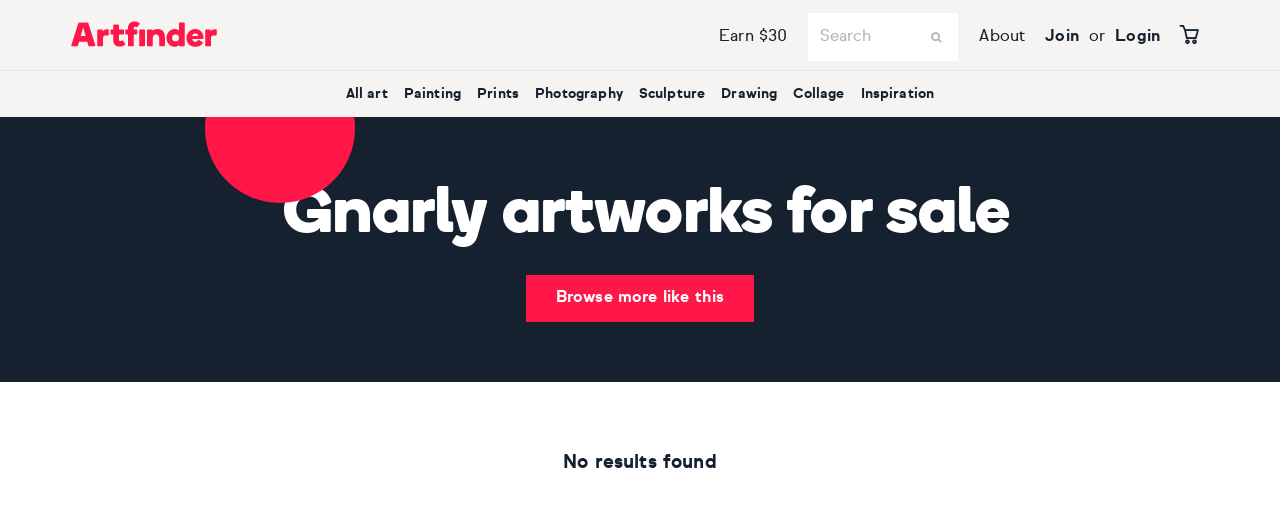

--- FILE ---
content_type: image/svg+xml
request_url: https://d2m7ibezl7l5lt.cloudfront.net/img/v2/logo/artfinder-red.af2f54fff278.svg
body_size: 986
content:
<svg viewBox="0 0 470 83" xmlns="http://www.w3.org/2000/svg"><g fill="#ff1749"><path d="m31.23 47.54h15.87l-7.93-27.34zm21.45-42.54a3.47 3.47 0 0 1 3.32 2.65l22 68a9.46 9.46 0 0 1 .32 2.15 2.26 2.26 0 0 1 -2.48 2.2h-17.37a3.07 3.07 0 0 1 -2.68-2.57l-3.43-11.9h-26.36l-3.43 11.9a3.07 3.07 0 0 1 -2.7 2.57h-16.4a2.26 2.26 0 0 1 -2.47-2.23 9.4 9.4 0 0 1 .32-2.15l22-68a3.47 3.47 0 0 1 3.3-2.62z"/><path d="m103.28 77.77a2.49 2.49 0 0 1 -2.57 2.23h-13.51a2.43 2.43 0 0 1 -2.46-2.47v-48.11a2.43 2.43 0 0 1 2.46-2.42h12.8a2.49 2.49 0 0 1 2.57 2.25v3c3.22-4.5 9-6.22 13.29-6.22h3c1.18 0 2.9.43 2.9 3.22v13.14a3.08 3.08 0 0 1 -3.32 3.32h-5.25c-7.08 0-9.86 1.82-9.86 7.94z"/><path d="m136 42.82h-6.54a2.52 2.52 0 0 1 -2.47-2.57v-10.83a2.43 2.43 0 0 1 2.42-2.42h6.59v-13.13a2.52 2.52 0 0 1 2.57-2.46h13.43a2.43 2.43 0 0 1 2.47 2.46v13.13h13.23a2.52 2.52 0 0 1 2.57 2.47v10.78a2.61 2.61 0 0 1 -2.57 2.57h-13.2v15.87c0 4.82 3.22 4.93 4.18 4.93a6.46 6.46 0 0 0 4-1.29 4.29 4.29 0 0 1 2.57-1.07 2.77 2.77 0 0 1 2.36 1.18l5.9 8.25a4.24 4.24 0 0 1 .86 2.25 3.41 3.41 0 0 1 -1.07 2.25c-3.86 4.29-11.58 5.9-17.26 5.9-9.76 0-20-4.83-20-20.48z"/><path d="m235.4 80.1h-13.51a2.61 2.61 0 0 1 -2.57-2.57v-48a2.52 2.52 0 0 1 2.57-2.53h13.51a2.43 2.43 0 0 1 2.47 2.47v48a2.52 2.52 0 0 1 -2.47 2.57"/><path d="m283.74 53.43c0-6.54-4-10.93-10.19-10.93s-10.4 4.4-10.4 10.93v24.34a2.49 2.49 0 0 1 -2.57 2.23h-13.51a2.43 2.43 0 0 1 -2.47-2.47v-48.11a2.43 2.43 0 0 1 2.47-2.42h13.51a2.49 2.49 0 0 1 2.57 2.25v1.93c3.22-3.11 8.15-5.79 16-5.79 16.73 0 23.16 12.22 23.16 26.59v25.79a2.49 2.49 0 0 1 -2.59 2.23h-13.4a2.49 2.49 0 0 1 -2.57-2.25z"/><path d="m336.81 42.61a10.94 10.94 0 1 0 10.72 10.93 10.8 10.8 0 0 0 -10.72-10.93m13.29-37.61h13.4a2.43 2.43 0 0 1 2.5 2.44v70.12a2.43 2.43 0 0 1 -2.49 2.44h-13.41a2.43 2.43 0 0 1 -2.47-2.47v-1.53c-2.68 3.32-7.4 5.68-13.72 5.68-13.51 0-26.48-10.83-26.48-28.3s13.08-28 26.38-28c6.54 0 11.58 2.47 13.83 5.36v-23.3a2.49 2.49 0 0 1 2.46-2.44"/><path d="m450.56 77.77a2.49 2.49 0 0 1 -2.56 2.23h-13.52a2.43 2.43 0 0 1 -2.48-2.44v-48.14a2.43 2.43 0 0 1 2.48-2.42h12.76a2.49 2.49 0 0 1 2.57 2.25v3c3.22-4.5 9-6.22 13.29-6.22h3c1.18 0 2.9.43 2.9 3.22v13.14a3.08 3.08 0 0 1 -3.32 3.32h-5.25c-7.08 0-9.86 1.82-9.86 7.94z"/><path d="m390.48 47.27s.81-7.83 9.49-7.83 9.43 7.78 9.43 7.78zm9.37-21.92c-16.4 0-28.14 12.65-28.14 28.52 0 15.44 10.91 27.77 28.39 27.77 10.2 0 20-4.13 24.14-11.59a1.88 1.88 0 0 0 -.62-2.64s-9.83-6.18-11.2-7a2 2 0 0 0 -2.88.62 11.43 11.43 0 0 1 -9.36 4.76c-5.79 0-9.54-3.68-9.86-8.8h33.13c2.36 0 3.1-1.38 3.1-2.88v-2.28c0-13-9.76-26.48-26.69-26.48"/><path d="m186 80a2.5 2.5 0 0 1 -2.51-2.43v-35h-6.4a2.1 2.1 0 0 1 -2.31-2.21v-11.42a2.3 2.3 0 0 1 2.31-2.23h6.4v-3.79c0-7.24 2.19-12.84 6.43-16.65a20.88 20.88 0 0 1 14-4.91c5.61 0 13.32 1.85 17 5.9a2.25 2.25 0 0 1 0 3.11l-7.72 8.43a2.5 2.5 0 0 1 -3.39.27 4.72 4.72 0 0 0 -3-1h-.12a4.93 4.93 0 0 0 -4.69 4.93v3.7h8.7a2.89 2.89 0 0 1 2.58 2.86v10.38a2.6 2.6 0 0 1 -2.58 2.66h-8.7v35a2.21 2.21 0 0 1 -2.24 2.4z"/></g></svg>

--- FILE ---
content_type: application/javascript
request_url: https://d2m7ibezl7l5lt.cloudfront.net/CACHE/js/output.02265a77f201.js
body_size: 1709
content:
(window.webpackJsonp=window.webpackJsonp||[]).push([[43,19,20],{1179:function(t,a,e){"use strict";var r=e(1643);e.d(a,"a",function(){return r.a}),e.d(a,"b",function(){return r.b})},1180:function(t,a,e){"use strict";var r=e(1181),n=e(772),s=e(0),i=Object(s.a)(n.a,r.a,r.b,!1,null,null,null);i.options.__file="ProductList.vue",a.a=i.exports},1181:function(t,a,e){"use strict";var r=e(1644);e.d(a,"a",function(){return r.a}),e.d(a,"b",function(){return r.b})},1643:function(t,a,e){"use strict";e.d(a,"a",function(){return r}),e.d(a,"b",function(){return n});var r=function(){var t=this.$createElement;return(this._self._c||t)("router-view")},n=[]},1644:function(t,a,e){"use strict";e.d(a,"a",function(){return r}),e.d(a,"b",function(){return n});var r=function(){var t=this,a=t.$createElement,e=t._self._c||a;return e("div",[e("div",{staticClass:"af-picassoblue-bg text-center pad pad-responsive-for-small-only pad-xl only-v af-relative-wrapper"},[e("div",{staticClass:"af-main-row"},[e("div",{staticClass:"small-12 medium-11 medium-centered column "},[e("h1",{staticClass:"af-super af-white-text af-super-xl"},[e("span",{staticClass:"af-inline-dot  af-dot-s af-hide-for-small-only-inblock",staticStyle:{left:"-1em",top:"-2.5em"}}),t._v("\n                    "+t._s(t.title)+"\n                ")]),t._v(" "),e("a",{staticClass:"button margin margin-m margin-top",attrs:{href:t.ctaUrl}},[t._v("Browse more like this")])])])]),t._v(" "),e("div",{staticClass:"af-main-row row last"},[t.showCategoryBar?e("div",{staticClass:"af-main-row"},[e("div",{staticClass:"margin margin-s margin-top clearfix af-make-vertically-scrollable-on-mobile"},[e("a",{staticClass:"af-no-hover af-tag af-white-bg round left margin margin-s margin-all",attrs:{title:t.getTitle()},on:{click:function(a){t.changeUrl()}}},[e("span",{staticClass:"tag-description",class:{"af-bold":t.isActive()}},[t._v("All art")])]),t._v(" "),t._l(t.categories,function(a){return e("a",{staticClass:"af-no-hover af-tag af-white-bg round left margin margin-s margin-all",class:{"af-bold":t.isActive(a.slug)},attrs:{title:t.getTitle(a.slug)},on:{click:function(e){t.changeUrl(a.slug)}}},[e("span",{staticClass:"tag-description"},[t._v(t._s(a.plural_full_name))])])})],2)]):e("div",{staticClass:"margin margin-s margin-all"}),t._v(" "),e("results",t._b({ref:"results",staticClass:"small-12",attrs:{masonry_cols:t.grid,options:{set_urls:!1}}},"results",t.passed_values,!1))],1)])},n=[]},1895:function(t,a,e){"use strict";var r=e(1179),n=e(0),s=Object(n.a)({},r.a,r.b,!1,null,null,null);s.options.__file="App.vue",a.a=s.exports},1896:function(t,a,e){"use strict";var r=e(6),n=e(1180);a.a=new r.a({mode:"history",routes:[{name:"product-list-with-tag",path:"/tag/:tag",component:n.a,props:!0},{name:"product-list-with-tag-and-category",path:"/tag/:tag/:product_category/",component:n.a,props:!0}]})},2:function(t,a){t.exports=jQuery},2594:function(t,a,e){"use strict";e.r(a);var r=e(1),n=e(6),s=e(28),i=e.n(s),o=e(37),u=e(1895),c=e(1896);r.default.use(n.a),r.default.use(i.a),r.default.use(o.a),new r.default({router:c.a,render:function(t){return t(u.a)}}).$mount("#product-by-tags-app")},772:function(t,a,e){"use strict";var r=e(773);a.a=r.a},773:function(t,a,e){"use strict";var r=e(19),n=e(23),s=e(18),i=e(41),o=e(35),u=e(10);a.a={mixins:[n.a,s.a,i.a,o.a],data:function(){return{card:u.a,default_pagination:60,categories:[],model:{product_category:String},schema:{product_category:String}}},props:{tag:String,product_category:String},created:function(){this.model.product_category=this.product_category},methods:{changeUrl:function(t){var a="product-list-with-tag",e={tag:this.tag};t&&(a="product-list-with-tag-and-category",e.product_category=t);var r={name:a,params:e};this.model.product_category=t,this.$router.push(r)},toSentenceCase:function(t){return t.charAt(0).toUpperCase()+t.substr(1).toLowerCase()},isActive:function(t){return t===this.model.product_category},filterCategories:function(){this.categories=[],this.$http.get(this.endpoint).then(function(t){var a=this;t.body.aggregations.category_slugs.buckets.map(function(t){return t.key}).forEach(function(t){window.AF.appData.product_categories.forEach(function(e){t.startsWith(e.slug)&&-1===a.categories.indexOf(e)&&a.categories.push(e)})})})},getTitle:function(t){return this.toSentenceCase(this.tag+" "+this.getCategoryPluralName(t)+" for sale")},getCategoryPluralName:function(t){var a=this.getCategoryBySlug(t);return a?a.plural_full_name:"artworks"},getCategoryBySlug:function(t){return this.categories.find(function(a){return a.slug===t})}},computed:{grid:function(){return this.getColumns({small:1,medium:3,large:4})},endpoint:function(){return this.url("endpoints:tag-products-list",this.tag)},title:function(){return this.getTitle(this.model.product_category)},ctaUrl:function(){return this.url("product-search")+"q-"+this.tag},showCategoryBar:function(){return this.categories.length>1}},mounted:function(){r.default.title=this.title,this.loadFromParamsAndGetResults(),this.filterCategories()},watch:{$route:{handler:function(t,a){this.loadFromParamsAndGetResults(),this.filterCategories()}}}}}},[[2594,0]]]);;